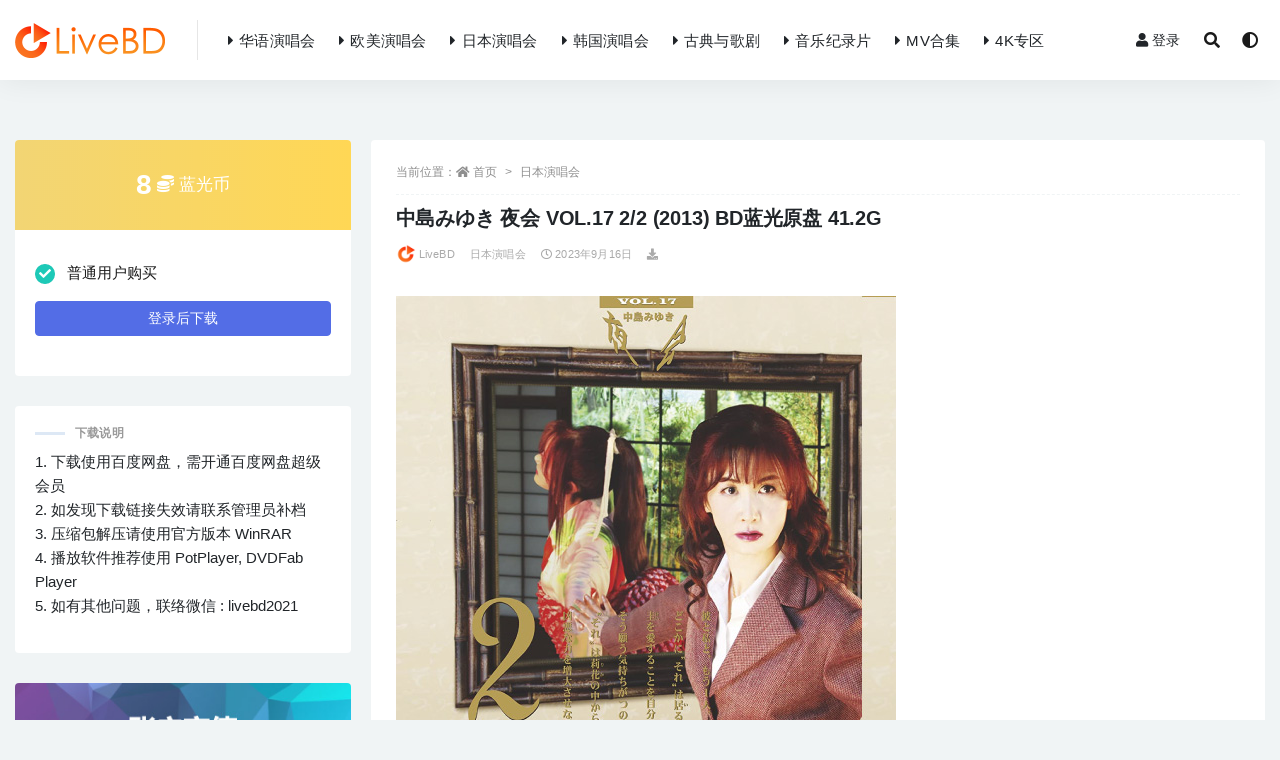

--- FILE ---
content_type: text/html; charset=UTF-8
request_url: https://www.livebd.cc/9219.html
body_size: 13513
content:
<!doctype html>
<html lang="zh-Hans">
<head>
	<meta charset="UTF-8">
	<meta name="viewport" content="width=device-width, initial-scale=1, minimum-scale=1, maximum-scale=1">
	<link rel="profile" href="https://gmpg.org/xfn/11">
	<meta content="index,follow" name="robots">
<meta content="index,follow" name="GOOGLEBOT">
<meta content="LiveBD"  name="Author">
	<meta name='robots' content='max-image-preview:large, index, follow' />
<title>中島みゆき 夜会 VOL.17 2/2 (2013) BD蓝光原盘 41.2G|演唱会下载_Blu-ray_BDISO_BDMV_百度网盘下载</title>
<meta name="keywords" content="中島みゆき" />
<meta name="description" content="日文名称 : 中島みゆき 夜会 VOL.17 2/2 (2013) BD蓝光原盘 G 中文名称 : 中岛美雪 (Miyuki Nakajima) 夜会VOL.17演唱会 资源类型 : 演唱会 资源规格" />
<style id='wp-img-auto-sizes-contain-inline-css'>
img:is([sizes=auto i],[sizes^="auto," i]){contain-intrinsic-size:3000px 1500px}
/*# sourceURL=wp-img-auto-sizes-contain-inline-css */
</style>
<style id='classic-theme-styles-inline-css'>
/*! This file is auto-generated */
.wp-block-button__link{color:#fff;background-color:#32373c;border-radius:9999px;box-shadow:none;text-decoration:none;padding:calc(.667em + 2px) calc(1.333em + 2px);font-size:1.125em}.wp-block-file__button{background:#32373c;color:#fff;text-decoration:none}
/*# sourceURL=/wp-includes/css/classic-themes.min.css */
</style>
<link rel='stylesheet' id='bootstrap-css' href='https://www.livebd.cc/wp-content/themes/rizhuti-v2/assets/bootstrap/css/bootstrap.min.css?ver=4.6.0' media='all' />
<link rel='stylesheet' id='csf-fa5-css' href='https://www.livebd.cc/wp-content/themes/rizhuti-v2/assets/css/all.min.css?ver=5.14.0' media='all' />
<link rel='stylesheet' id='csf-fa5-v4-shims-css' href='https://www.livebd.cc/wp-content/themes/rizhuti-v2/assets/css/v4-shims.min.css?ver=5.14.0' media='all' />
<link rel='stylesheet' id='plugins-css' href='https://www.livebd.cc/wp-content/themes/rizhuti-v2/assets/css/plugins.css?ver=1.0.0' media='all' />
<link rel='stylesheet' id='app-css' href='https://www.livebd.cc/wp-content/themes/rizhuti-v2/assets/css/app.css?ver=2.2.0' media='all' />
<link rel='stylesheet' id='dark-css' href='https://www.livebd.cc/wp-content/themes/rizhuti-v2/assets/css/dark.css?ver=2.2.0' media='all' />
<script src="https://www.livebd.cc/wp-content/themes/rizhuti-v2/assets/js/jquery.min.js?ver=3.5.1" id="jquery-js"></script>
<link rel="pingback" href="https://www.livebd.cc/xmlrpc.php"><link rel="icon" href="https://www.livebd.cc/wp-content/uploads/2021/09/1632665090-d02a42d9cb3dec9.png" sizes="32x32" />
<link rel="icon" href="https://www.livebd.cc/wp-content/uploads/2021/09/1632665090-d02a42d9cb3dec9.png" sizes="192x192" />
<link rel="apple-touch-icon" href="https://www.livebd.cc/wp-content/uploads/2021/09/1632665090-d02a42d9cb3dec9.png" />
<meta name="msapplication-TileImage" content="https://www.livebd.cc/wp-content/uploads/2021/09/1632665090-d02a42d9cb3dec9.png" />
<style id='global-styles-inline-css'>
:root{--wp--preset--aspect-ratio--square: 1;--wp--preset--aspect-ratio--4-3: 4/3;--wp--preset--aspect-ratio--3-4: 3/4;--wp--preset--aspect-ratio--3-2: 3/2;--wp--preset--aspect-ratio--2-3: 2/3;--wp--preset--aspect-ratio--16-9: 16/9;--wp--preset--aspect-ratio--9-16: 9/16;--wp--preset--color--black: #000000;--wp--preset--color--cyan-bluish-gray: #abb8c3;--wp--preset--color--white: #ffffff;--wp--preset--color--pale-pink: #f78da7;--wp--preset--color--vivid-red: #cf2e2e;--wp--preset--color--luminous-vivid-orange: #ff6900;--wp--preset--color--luminous-vivid-amber: #fcb900;--wp--preset--color--light-green-cyan: #7bdcb5;--wp--preset--color--vivid-green-cyan: #00d084;--wp--preset--color--pale-cyan-blue: #8ed1fc;--wp--preset--color--vivid-cyan-blue: #0693e3;--wp--preset--color--vivid-purple: #9b51e0;--wp--preset--gradient--vivid-cyan-blue-to-vivid-purple: linear-gradient(135deg,rgb(6,147,227) 0%,rgb(155,81,224) 100%);--wp--preset--gradient--light-green-cyan-to-vivid-green-cyan: linear-gradient(135deg,rgb(122,220,180) 0%,rgb(0,208,130) 100%);--wp--preset--gradient--luminous-vivid-amber-to-luminous-vivid-orange: linear-gradient(135deg,rgb(252,185,0) 0%,rgb(255,105,0) 100%);--wp--preset--gradient--luminous-vivid-orange-to-vivid-red: linear-gradient(135deg,rgb(255,105,0) 0%,rgb(207,46,46) 100%);--wp--preset--gradient--very-light-gray-to-cyan-bluish-gray: linear-gradient(135deg,rgb(238,238,238) 0%,rgb(169,184,195) 100%);--wp--preset--gradient--cool-to-warm-spectrum: linear-gradient(135deg,rgb(74,234,220) 0%,rgb(151,120,209) 20%,rgb(207,42,186) 40%,rgb(238,44,130) 60%,rgb(251,105,98) 80%,rgb(254,248,76) 100%);--wp--preset--gradient--blush-light-purple: linear-gradient(135deg,rgb(255,206,236) 0%,rgb(152,150,240) 100%);--wp--preset--gradient--blush-bordeaux: linear-gradient(135deg,rgb(254,205,165) 0%,rgb(254,45,45) 50%,rgb(107,0,62) 100%);--wp--preset--gradient--luminous-dusk: linear-gradient(135deg,rgb(255,203,112) 0%,rgb(199,81,192) 50%,rgb(65,88,208) 100%);--wp--preset--gradient--pale-ocean: linear-gradient(135deg,rgb(255,245,203) 0%,rgb(182,227,212) 50%,rgb(51,167,181) 100%);--wp--preset--gradient--electric-grass: linear-gradient(135deg,rgb(202,248,128) 0%,rgb(113,206,126) 100%);--wp--preset--gradient--midnight: linear-gradient(135deg,rgb(2,3,129) 0%,rgb(40,116,252) 100%);--wp--preset--font-size--small: 13px;--wp--preset--font-size--medium: 20px;--wp--preset--font-size--large: 36px;--wp--preset--font-size--x-large: 42px;--wp--preset--spacing--20: 0.44rem;--wp--preset--spacing--30: 0.67rem;--wp--preset--spacing--40: 1rem;--wp--preset--spacing--50: 1.5rem;--wp--preset--spacing--60: 2.25rem;--wp--preset--spacing--70: 3.38rem;--wp--preset--spacing--80: 5.06rem;--wp--preset--shadow--natural: 6px 6px 9px rgba(0, 0, 0, 0.2);--wp--preset--shadow--deep: 12px 12px 50px rgba(0, 0, 0, 0.4);--wp--preset--shadow--sharp: 6px 6px 0px rgba(0, 0, 0, 0.2);--wp--preset--shadow--outlined: 6px 6px 0px -3px rgb(255, 255, 255), 6px 6px rgb(0, 0, 0);--wp--preset--shadow--crisp: 6px 6px 0px rgb(0, 0, 0);}:where(.is-layout-flex){gap: 0.5em;}:where(.is-layout-grid){gap: 0.5em;}body .is-layout-flex{display: flex;}.is-layout-flex{flex-wrap: wrap;align-items: center;}.is-layout-flex > :is(*, div){margin: 0;}body .is-layout-grid{display: grid;}.is-layout-grid > :is(*, div){margin: 0;}:where(.wp-block-columns.is-layout-flex){gap: 2em;}:where(.wp-block-columns.is-layout-grid){gap: 2em;}:where(.wp-block-post-template.is-layout-flex){gap: 1.25em;}:where(.wp-block-post-template.is-layout-grid){gap: 1.25em;}.has-black-color{color: var(--wp--preset--color--black) !important;}.has-cyan-bluish-gray-color{color: var(--wp--preset--color--cyan-bluish-gray) !important;}.has-white-color{color: var(--wp--preset--color--white) !important;}.has-pale-pink-color{color: var(--wp--preset--color--pale-pink) !important;}.has-vivid-red-color{color: var(--wp--preset--color--vivid-red) !important;}.has-luminous-vivid-orange-color{color: var(--wp--preset--color--luminous-vivid-orange) !important;}.has-luminous-vivid-amber-color{color: var(--wp--preset--color--luminous-vivid-amber) !important;}.has-light-green-cyan-color{color: var(--wp--preset--color--light-green-cyan) !important;}.has-vivid-green-cyan-color{color: var(--wp--preset--color--vivid-green-cyan) !important;}.has-pale-cyan-blue-color{color: var(--wp--preset--color--pale-cyan-blue) !important;}.has-vivid-cyan-blue-color{color: var(--wp--preset--color--vivid-cyan-blue) !important;}.has-vivid-purple-color{color: var(--wp--preset--color--vivid-purple) !important;}.has-black-background-color{background-color: var(--wp--preset--color--black) !important;}.has-cyan-bluish-gray-background-color{background-color: var(--wp--preset--color--cyan-bluish-gray) !important;}.has-white-background-color{background-color: var(--wp--preset--color--white) !important;}.has-pale-pink-background-color{background-color: var(--wp--preset--color--pale-pink) !important;}.has-vivid-red-background-color{background-color: var(--wp--preset--color--vivid-red) !important;}.has-luminous-vivid-orange-background-color{background-color: var(--wp--preset--color--luminous-vivid-orange) !important;}.has-luminous-vivid-amber-background-color{background-color: var(--wp--preset--color--luminous-vivid-amber) !important;}.has-light-green-cyan-background-color{background-color: var(--wp--preset--color--light-green-cyan) !important;}.has-vivid-green-cyan-background-color{background-color: var(--wp--preset--color--vivid-green-cyan) !important;}.has-pale-cyan-blue-background-color{background-color: var(--wp--preset--color--pale-cyan-blue) !important;}.has-vivid-cyan-blue-background-color{background-color: var(--wp--preset--color--vivid-cyan-blue) !important;}.has-vivid-purple-background-color{background-color: var(--wp--preset--color--vivid-purple) !important;}.has-black-border-color{border-color: var(--wp--preset--color--black) !important;}.has-cyan-bluish-gray-border-color{border-color: var(--wp--preset--color--cyan-bluish-gray) !important;}.has-white-border-color{border-color: var(--wp--preset--color--white) !important;}.has-pale-pink-border-color{border-color: var(--wp--preset--color--pale-pink) !important;}.has-vivid-red-border-color{border-color: var(--wp--preset--color--vivid-red) !important;}.has-luminous-vivid-orange-border-color{border-color: var(--wp--preset--color--luminous-vivid-orange) !important;}.has-luminous-vivid-amber-border-color{border-color: var(--wp--preset--color--luminous-vivid-amber) !important;}.has-light-green-cyan-border-color{border-color: var(--wp--preset--color--light-green-cyan) !important;}.has-vivid-green-cyan-border-color{border-color: var(--wp--preset--color--vivid-green-cyan) !important;}.has-pale-cyan-blue-border-color{border-color: var(--wp--preset--color--pale-cyan-blue) !important;}.has-vivid-cyan-blue-border-color{border-color: var(--wp--preset--color--vivid-cyan-blue) !important;}.has-vivid-purple-border-color{border-color: var(--wp--preset--color--vivid-purple) !important;}.has-vivid-cyan-blue-to-vivid-purple-gradient-background{background: var(--wp--preset--gradient--vivid-cyan-blue-to-vivid-purple) !important;}.has-light-green-cyan-to-vivid-green-cyan-gradient-background{background: var(--wp--preset--gradient--light-green-cyan-to-vivid-green-cyan) !important;}.has-luminous-vivid-amber-to-luminous-vivid-orange-gradient-background{background: var(--wp--preset--gradient--luminous-vivid-amber-to-luminous-vivid-orange) !important;}.has-luminous-vivid-orange-to-vivid-red-gradient-background{background: var(--wp--preset--gradient--luminous-vivid-orange-to-vivid-red) !important;}.has-very-light-gray-to-cyan-bluish-gray-gradient-background{background: var(--wp--preset--gradient--very-light-gray-to-cyan-bluish-gray) !important;}.has-cool-to-warm-spectrum-gradient-background{background: var(--wp--preset--gradient--cool-to-warm-spectrum) !important;}.has-blush-light-purple-gradient-background{background: var(--wp--preset--gradient--blush-light-purple) !important;}.has-blush-bordeaux-gradient-background{background: var(--wp--preset--gradient--blush-bordeaux) !important;}.has-luminous-dusk-gradient-background{background: var(--wp--preset--gradient--luminous-dusk) !important;}.has-pale-ocean-gradient-background{background: var(--wp--preset--gradient--pale-ocean) !important;}.has-electric-grass-gradient-background{background: var(--wp--preset--gradient--electric-grass) !important;}.has-midnight-gradient-background{background: var(--wp--preset--gradient--midnight) !important;}.has-small-font-size{font-size: var(--wp--preset--font-size--small) !important;}.has-medium-font-size{font-size: var(--wp--preset--font-size--medium) !important;}.has-large-font-size{font-size: var(--wp--preset--font-size--large) !important;}.has-x-large-font-size{font-size: var(--wp--preset--font-size--x-large) !important;}
/*# sourceURL=global-styles-inline-css */
</style>
</head>
<body data-rsssl=1 class="wp-singular post-template-default single single-post postid-9219 single-format-standard wp-theme-rizhuti-v2 wide-screen navbar-regular pagination-numeric no-off-canvas sidebar-left">
<div id="app" class="site">
	
<header class="site-header">
    <div class="container">
	    <div class="navbar">
			  <div class="logo-wrapper">
          <a href="https://www.livebd.cc/">
        <img class="logo regular" src="https://www.livebd.cc/wp-content/uploads/2021/09/1632665070-27707822768c9c9.png" alt="LiveBD">
      </a>
    
  </div> 			<div class="sep"></div>

			<nav class="main-menu d-none d-lg-block">
			<ul id="menu-menu-1" class="nav-list u-plain-list"><li class="menu-item menu-item-type-taxonomy menu-item-object-category"><a href="https://www.livebd.cc/ch"><i class="fas fa-caret-right"></i>华语演唱会</a></li>
<li class="menu-item menu-item-type-taxonomy menu-item-object-category"><a href="https://www.livebd.cc/en"><i class="fas fa-caret-right"></i>欧美演唱会</a></li>
<li class="menu-item menu-item-type-taxonomy menu-item-object-category current-post-ancestor current-menu-parent current-post-parent"><a href="https://www.livebd.cc/jp"><i class="fas fa-caret-right"></i>日本演唱会</a></li>
<li class="menu-item menu-item-type-taxonomy menu-item-object-category"><a href="https://www.livebd.cc/kor"><i class="fas fa-caret-right"></i>韩国演唱会</a></li>
<li class="menu-item menu-item-type-taxonomy menu-item-object-category"><a href="https://www.livebd.cc/classical"><i class="fas fa-caret-right"></i>古典与歌剧</a></li>
<li class="menu-item menu-item-type-taxonomy menu-item-object-category"><a href="https://www.livebd.cc/doc"><i class="fas fa-caret-right"></i>音乐纪录片</a></li>
<li class="menu-item menu-item-type-taxonomy menu-item-object-category"><a href="https://www.livebd.cc/clips"><i class="fas fa-caret-right"></i>MV合集</a></li>
<li class="menu-item menu-item-type-taxonomy menu-item-object-category"><a href="https://www.livebd.cc/4k"><i class="fas fa-caret-right"></i>4K专区</a></li>
</ul>			</nav>
			
			<div class="actions">
                
		        
				<!-- user navbar dropdown -->
		        				<a class="btn btn-sm ml-2" rel="nofollow noopener noreferrer" href="https://www.livebd.cc/login?mod=login&#038;redirect_to=https%3A%2F%2Flivebd.cc%3A443%2F9219.html"><i class="fa fa-user mr-1"></i>登录</a>
								<!-- user navbar dropdown -->

				<span class="btn btn-sm search-open navbar-button ml-2" rel="nofollow noopener noreferrer" data-action="omnisearch-open" data-target="#omnisearch" title="搜索"><i class="fas fa-search"></i></span>
                <span class="btn btn-sm toggle-dark navbar-button ml-2" id="xunjie-c" rel="nofollow noopener noreferrer" title="夜间模式"><i class="fa fa-adjust"></i></span>
		        <div class="burger"></div>

		        
		    </div>
		    
	    </div>
    </div>
</header>

<div class="header-gap"></div>

	<main id="main" role="main" class="site-content">
<div class="container">
	<div class="row">
		<div class="content-column col-lg-9">
			<div class="content-area">
				<article id="post-9219" class="article-content post-9219 post type-post status-publish format-standard hentry category-jp category-all tag-716">

  <div class="container">
        <div class="article-crumb"><ol class="breadcrumb">当前位置：<li class="home"><i class="fa fa-home"></i> <a href="https://www.livebd.cc">首页</a></li><li><a href="https://www.livebd.cc/jp">日本演唱会</a></li></ol></div>
    
    <header class="entry-header">
<h1 class="entry-title">中島みゆき 夜会 VOL.17 2/2 (2013) BD蓝光原盘 41.2G</h1>          <div class="entry-meta">
            
                          <span class="meta-author">
                <a href="https://www.livebd.cc/author/LiveBD"><img alt='' data-src='//www.livebd.cc/wp-content/uploads/2021/05/头像.png' class='lazyload avatar avatar-96 photo' height='96' width='96' />LiveBD                </a>
              </span>
                          <span class="meta-category">
                <a href="https://www.livebd.cc/jp" rel="category">日本演唱会</a>
              </span>
                          <span class="meta-date">
                <a href="https://www.livebd.cc/9219.html" rel="nofollow">
                  <time datetime="2023-09-16T10:49:33+08:00">
                    <i class="fa fa-clock-o"></i>
                    2023年9月16日                  </time>
                </a>
              </span>
            <span class="meta-shhop-icon"><i class="fas fa-download"></i></span>                <span class="meta-edit"></span>
            

          </div>
        </header>

      
    <div class="entry-wrapper">
      <div class="entry-content u-text-format u-clearfix">
        <p><img fetchpriority="high" decoding="async" class="alignnone size-full wp-image-9220" src="https://www.livebd.cc/wp-content/uploads/2023/09/1694832532-8474685636ab940.jpg"  width="500" height="580" srcset="https://www.livebd.cc/wp-content/uploads/2023/09/1694832532-8474685636ab940.jpg 500w, https://www.livebd.cc/wp-content/uploads/2023/09/1694832532-8474685636ab940-300x348.jpg 300w" sizes="(max-width: 500px) 100vw, 500px" title="中島みゆき 夜会 VOL.17 2/2 (2013) BD蓝光原盘 41.2G_Blu-ray_BDMV_BDISO_" alt="中島みゆき 夜会 VOL.17 2/2 (2013) BD蓝光原盘 41.2G_Blu-ray_BDMV_BDISO_" /></p>
<p>日文名称 : <span><a href="https://www.livebd.cc/tag/716" title="中島みゆき" target="_blank">中島みゆき</a></span> 夜会 VOL.17 2/2 (2013) BD蓝光原盘 G<br />
中文名称 : 中岛美雪 (Miyuki Nakajima) 夜会VOL.17演唱会<br />
资源类型 : 演唱会<br />
资源规格 : Blu-ray 蓝光原盘 BDISO<br />
下载方式 : 百度网盘<br />
文件体积 : 41.2G</p>
<p>曲目列表 :</p>
<p>01. 旅は始まる<br />
02. 新しい風<br />
03. 笹舟<br />
04. 遠近法<br />
05. ささやかな花<br />
06. Last Scene<br />
07. 奇妙な音楽<br />
08. 鏡の中の他人<br />
09. Never Cry Over Spilt Milk<br />
10. ギヴ・アンド・テイク<br />
11. 奇妙な音楽<br />
12. 彼と私と、もう1人<br />
13. 誰かが私を憎んでいる<br />
14. 夢中遊行<br />
15. ばりほれとんぜ<br />
16. 暗闇のジャスミン<br />
17. 誰かが私を憎んでいる<br />
18. 暗闇にジャスミン<br />
19. 1人で生まれて来たのだから<br />
20. 市場は眠らない<br />
21. 途方に暮れて<br />
22. この思いに偽りはなく<br />
23. 帰郷群<br />
24. 帰郷群<br />
25. 竹を渡る風の中で<br />
26. 姉妹になるがいい<br />
27. 鶺鴒<br />
28. 緘口令<br />
29. 旅人よ我に帰れ<br />
30. 茉莉花<br />
31. 竹の歌<br />
32. 紅い河<br />
33. 7月のジャスミン<br />
34. 海のカルテ<br />
35. 自白<br />
36. 目撃者の証言<br />
37. 7月のジャスミン<br />
38. 目撃者の証言<br />
39. 暗闇のジャスミン<br />
40. 幸せになりなさい<br />
41. 二雙の舟<br />
42. 幸せになりなさい (旅人よ我に帰れ)<br />
43. 彼と私と、もう一人<br />
44. 紅い河</p>
<p><img decoding="async" class="alignnone size-medium wp-image-9221" src="https://www.livebd.cc/wp-content/uploads/2023/09/1694832533-cbea74688e08f60.jpg"  width="960" height="540" srcset="https://www.livebd.cc/wp-content/uploads/2023/09/1694832533-cbea74688e08f60.jpg 960w, https://www.livebd.cc/wp-content/uploads/2023/09/1694832533-cbea74688e08f60-768x432.jpg 768w" sizes="(max-width: 960px) 100vw, 960px" title="中島みゆき 夜会 VOL.17 2/2 (2013) BD蓝光原盘 41.2G_Blu-ray_BDMV_BDISO_1" alt="中島みゆき 夜会 VOL.17 2/2 (2013) BD蓝光原盘 41.2G_Blu-ray_BDMV_BDISO_1" /></p>
<p><img loading="lazy" decoding="async" class="alignnone size-medium wp-image-9222" src="https://www.livebd.cc/wp-content/uploads/2023/09/1694832534-8d758524f82b783.jpg"  width="960" height="1080" srcset="https://www.livebd.cc/wp-content/uploads/2023/09/1694832534-8d758524f82b783.jpg 960w, https://www.livebd.cc/wp-content/uploads/2023/09/1694832534-8d758524f82b783-768x864.jpg 768w" sizes="auto, (max-width: 960px) 100vw, 960px" title="中島みゆき 夜会 VOL.17 2/2 (2013) BD蓝光原盘 41.2G_Blu-ray_BDMV_BDISO_2" alt="中島みゆき 夜会 VOL.17 2/2 (2013) BD蓝光原盘 41.2G_Blu-ray_BDMV_BDISO_2" /></p>
<div class="pt-0 d-none d-block d-xl-none d-lg-none"><aside id="header-widget-shop-down" class="widget-area"><p></p></aside></div><div class="post-note alert alert-info mt-2" role="alert"><small><strong>重要声明 : </strong>本站所有演唱会资源均来源于网络收集并整理，内容版权归属唱片公司所有。下载链接仅供宽带测试研究使用，请勿用于商业用途。若本站所发布的内容侵犯您的版权，请第一时间联系我们，我们将在确认之后予以删除。管理员邮箱 : service@livebd.cc</small></div><div class="entry-tags"><a href="https://www.livebd.cc/tag/716" class="btn btn-sm btn-light mr-2" rel="tag">中島みゆき</a></div>
<div class="entry-share">
	<div class="row">
		<div class="col d-none d-lg-block">
			<a class="share-author" href="https://www.livebd.cc/author/LiveBD">
                <img alt='' data-src='//www.livebd.cc/wp-content/uploads/2021/05/头像.png' class='lazyload avatar avatar-50 photo' height='50' width='50' />LiveBD<span class="badge badge-secondary-lighten mx-2"><i class="fa fa-diamond mr-1"></i>普通用户</span>            </a>
		</div>
		<div class="col-auto mb-3 mb-lg-0">
			<button class="go-star-btn btn btn-sm btn-outline-info mr-2" data-id="9219"><i class="far fa-star"></i> 收藏</button>			
			<button class="share-poster btn btn-sm btn-outline-info" data-id="9219"><i class="fa fa-share-alt"></i> 海报分享</button>
		</div>
	</div>
</div>

      </div>
    </div>
    

  </div>
</article>

<div class="entry-navigation">
	<div class="row">
            	<div class="col-lg-6 col-12">
            <a class="entry-page-prev lazyload" href="https://www.livebd.cc/9212.html" title="倖田來未 KODA KUMI LIVE TOUR 2013～JAPONESQUE～(2BD) (2013) BD蓝光原盘 55.8G" data-bg="https://www.livebd.cc/wp-content/uploads/2023/09/1694740916-6859a910e3e6289.jpg">
                <div class="entry-page-icon"><i class="fas fa-arrow-left"></i></div>
                <div class="entry-page-info">
                    <span class="d-block rnav">上一篇</span>
                    <span class="d-block title">倖田來未 KODA KUMI LIVE TOUR 2013～JAPONESQUE～(2BD) (2013) BD蓝光原盘 55.8G</span>
                </div>
            </a> 
        </div>
                    	<div class="col-lg-6 col-12">
            <a class="entry-page-next lazyload" href="https://www.livebd.cc/9658.html" title="中島美嘉 MIKA NAKASHIMA LIVE IS“REAL”2013～THE LETTER あなたに伝えたくて～(2013) BD蓝光原盘 42.4G" data-bg="https://www.livebd.cc/wp-content/uploads/2023/10/1700177021-465b698f9df7cad.jpg">
                <div class="entry-page-info">
                    <span class="d-block rnav">下一篇</span>
                    <span class="d-block title">中島美嘉 MIKA NAKASHIMA LIVE IS“REAL”2013～THE LETTER あなたに伝えたくて～(2013) BD蓝光原盘 42.4G</span>
                </div>
                <div class="entry-page-icon"><i class="fas fa-arrow-right"></i></div>
            </a>
        </div>
            </div>
</div>    <div class="related-posts">
        <h3 class="u-border-title">相关文章</h3>
        <div class="row">
                      <div class="col-lg-3 col-md-4 col-6 ">
              <article id="post-8415" class="post post-grid post-8415 type-post status-publish format-standard hentry category-jp category-all category-hot category-excellent tag-716">
                  <div class="entry-media"><div class="placeholder" style="padding-bottom: 116%"><a href="https://www.livebd.cc/8415.html" title="中島みゆき Live at Sony Pictures Studios in L.A. (2011) BD蓝光原盘 20.7G" rel="nofollow noopener noreferrer" target="_blank"><img class="lazyload" data-src="https://www.livebd.cc/wp-content/uploads/2023/06/1686845310-a6bd3ab080ca60f.jpg" src="[data-uri]" alt="中島みゆき Live at Sony Pictures Studios in L.A. (2011) BD蓝光原盘 20.7G" /></a></div></div>                  <div class="entry-wrapper">
                    <header class="entry-header"><h2 class="entry-title"><a href="https://www.livebd.cc/8415.html" title="中島みゆき Live at Sony Pictures Studios in L.A. (2011) BD蓝光原盘 20.7G" rel="bookmark">中島みゆき Live at Sony Pictures Studios in L.A. (2011) BD蓝光原盘 20.7G</a></h2></header>
                                    </div>
            </article>
          </div>
                      <div class="col-lg-3 col-md-4 col-6 ">
              <article id="post-16259" class="post post-grid post-16259 type-post status-publish format-standard hentry category-jp category-all tag-716">
                  <div class="entry-media"><div class="placeholder" style="padding-bottom: 116%"><a href="https://www.livebd.cc/16259.html" title="中島みゆき 夜会 VOL.18「橋の下のアルカディア」(2021) BD蓝光原盘 37.4G" rel="nofollow noopener noreferrer" target="_blank"><img class="lazyload" data-src="https://www.livebd.cc/wp-content/uploads/2024/07/1721029942-a1584c5b5f3988d.jpg" src="[data-uri]" alt="中島みゆき 夜会 VOL.18「橋の下のアルカディア」(2021) BD蓝光原盘 37.4G" /></a></div></div>                  <div class="entry-wrapper">
                    <header class="entry-header"><h2 class="entry-title"><a href="https://www.livebd.cc/16259.html" title="中島みゆき 夜会 VOL.18「橋の下のアルカディア」(2021) BD蓝光原盘 37.4G" rel="bookmark">中島みゆき 夜会 VOL.18「橋の下のアルカディア」(2021) BD蓝光原盘 37.4G</a></h2></header>
                                    </div>
            </article>
          </div>
                      <div class="col-lg-3 col-md-4 col-6 ">
              <article id="post-8408" class="post post-grid post-8408 type-post status-publish format-standard hentry category-jp category-all category-hot tag-716">
                  <div class="entry-media"><div class="placeholder" style="padding-bottom: 116%"><a href="https://www.livebd.cc/8408.html" title="中島みゆき 歌旅～中島みゆきコンサートツアー2007～(2BD) (2011) BD蓝光原盘 44.5G" rel="nofollow noopener noreferrer" target="_blank"><img class="lazyload" data-src="https://www.livebd.cc/wp-content/uploads/2023/06/1686845224-3a45a72ea63e80d.jpg" src="[data-uri]" alt="中島みゆき 歌旅～中島みゆきコンサートツアー2007～(2BD) (2011) BD蓝光原盘 44.5G" /></a></div></div>                  <div class="entry-wrapper">
                    <header class="entry-header"><h2 class="entry-title"><a href="https://www.livebd.cc/8408.html" title="中島みゆき 歌旅～中島みゆきコンサートツアー2007～(2BD) (2011) BD蓝光原盘 44.5G" rel="bookmark">中島みゆき 歌旅～中島みゆきコンサートツアー2007～(2BD) (2011) BD蓝光原盘 44.5G</a></h2></header>
                                    </div>
            </article>
          </div>
                      <div class="col-lg-3 col-md-4 col-6 ">
              <article id="post-14058" class="post post-grid post-14058 type-post status-publish format-standard hentry category-jp category-all tag-716">
                  <div class="entry-media"><div class="placeholder" style="padding-bottom: 116%"><a href="https://www.livebd.cc/14058.html" title="中島みゆき 夜会 VOL.20「リトル · トーキョー」(2019) BD蓝光原盘 36.5G" rel="nofollow noopener noreferrer" target="_blank"><img class="lazyload" data-src="https://www.livebd.cc/wp-content/uploads/2024/04/1712927826-fea4ff20a485c2e.jpg" src="[data-uri]" alt="中島みゆき 夜会 VOL.20「リトル · トーキョー」(2019) BD蓝光原盘 36.5G" /></a></div></div>                  <div class="entry-wrapper">
                    <header class="entry-header"><h2 class="entry-title"><a href="https://www.livebd.cc/14058.html" title="中島みゆき 夜会 VOL.20「リトル · トーキョー」(2019) BD蓝光原盘 36.5G" rel="bookmark">中島みゆき 夜会 VOL.20「リトル · トーキョー」(2019) BD蓝光原盘 36.5G</a></h2></header>
                                    </div>
            </article>
          </div>
                      <div class="col-lg-3 col-md-4 col-6 ">
              <article id="post-12901" class="post post-grid post-12901 type-post status-publish format-standard hentry category-jp category-all tag-716">
                  <div class="entry-media"><div class="placeholder" style="padding-bottom: 116%"><a href="https://www.livebd.cc/12901.html" title="中島みゆき 夜会工場 VOL.2 (2018) BD蓝光原盘 21.9G" rel="nofollow noopener noreferrer" target="_blank"><img class="lazyload" data-src="https://www.livebd.cc/wp-content/uploads/2024/03/1710326915-18a8afe13fa6060.jpg" src="[data-uri]" alt="中島みゆき 夜会工場 VOL.2 (2018) BD蓝光原盘 21.9G" /></a></div></div>                  <div class="entry-wrapper">
                    <header class="entry-header"><h2 class="entry-title"><a href="https://www.livebd.cc/12901.html" title="中島みゆき 夜会工場 VOL.2 (2018) BD蓝光原盘 21.9G" rel="bookmark">中島みゆき 夜会工場 VOL.2 (2018) BD蓝光原盘 21.9G</a></h2></header>
                                    </div>
            </article>
          </div>
                      <div class="col-lg-3 col-md-4 col-6 ">
              <article id="post-8121" class="post post-grid post-8121 type-post status-publish format-standard hentry category-jp category-all tag-716">
                  <div class="entry-media"><div class="placeholder" style="padding-bottom: 116%"><a href="https://www.livebd.cc/8121.html" title="中島みゆき 夜会VOL.16～夜物語～本家 · 今晩屋 (2010) BD蓝光原盘 39.8G" rel="nofollow noopener noreferrer" target="_blank"><img class="lazyload" data-src="https://www.livebd.cc/wp-content/uploads/2023/06/1685840740-390d74ef9023287.jpg" src="[data-uri]" alt="中島みゆき 夜会VOL.16～夜物語～本家 · 今晩屋 (2010) BD蓝光原盘 39.8G" /></a></div></div>                  <div class="entry-wrapper">
                    <header class="entry-header"><h2 class="entry-title"><a href="https://www.livebd.cc/8121.html" title="中島みゆき 夜会VOL.16～夜物語～本家 · 今晩屋 (2010) BD蓝光原盘 39.8G" rel="bookmark">中島みゆき 夜会VOL.16～夜物語～本家 · 今晩屋 (2010) BD蓝光原盘 39.8G</a></h2></header>
                                    </div>
            </article>
          </div>
                      <div class="col-lg-3 col-md-4 col-6 ">
              <article id="post-10991" class="post post-grid post-10991 type-post status-publish format-standard hentry category-jp category-all tag-716">
                  <div class="entry-media"><div class="placeholder" style="padding-bottom: 116%"><a href="https://www.livebd.cc/10991.html" title="中島みゆき Concert「一会」(いちえ) 2015～2016 (2016) BD蓝光原盘 40.4G" rel="nofollow noopener noreferrer" target="_blank"><img class="lazyload" data-src="https://www.livebd.cc/wp-content/uploads/2023/11/1700972860-4a5846e9f3d2a35.jpg" src="[data-uri]" alt="中島みゆき Concert「一会」(いちえ) 2015～2016 (2016) BD蓝光原盘 40.4G" /></a></div></div>                  <div class="entry-wrapper">
                    <header class="entry-header"><h2 class="entry-title"><a href="https://www.livebd.cc/10991.html" title="中島みゆき Concert「一会」(いちえ) 2015～2016 (2016) BD蓝光原盘 40.4G" rel="bookmark">中島みゆき Concert「一会」(いちえ) 2015～2016 (2016) BD蓝光原盘 40.4G</a></h2></header>
                                    </div>
            </article>
          </div>
                      <div class="col-lg-3 col-md-4 col-6 ">
              <article id="post-9907" class="post post-grid post-9907 type-post status-publish format-standard hentry category-jp category-all tag-716">
                  <div class="entry-media"><div class="placeholder" style="padding-bottom: 116%"><a href="https://www.livebd.cc/9907.html" title="中島みゆき「縁会」2012~3 (2014) BD蓝光原盘 31.7G" rel="nofollow noopener noreferrer" target="_blank"><img class="lazyload" data-src="https://www.livebd.cc/wp-content/uploads/2023/10/1696714676-248afce9f7eae3f.jpg" src="[data-uri]" alt="中島みゆき「縁会」2012~3 (2014) BD蓝光原盘 31.7G" /></a></div></div>                  <div class="entry-wrapper">
                    <header class="entry-header"><h2 class="entry-title"><a href="https://www.livebd.cc/9907.html" title="中島みゆき「縁会」2012~3 (2014) BD蓝光原盘 31.7G" rel="bookmark">中島みゆき「縁会」2012~3 (2014) BD蓝光原盘 31.7G</a></h2></header>
                                    </div>
            </article>
          </div>
                  </div>
    </div>

			</div>
		</div>
					<div class="sidebar-column col-lg-3">
				<aside id="secondary" class="widget-area">
	<div id="rizhuti_v2_shop_down-4" class="widget rizhuti_v2-widget-shop-down"><div class="price"><h3><span>8</span> <small><i class="fas fa-coins"></i> 蓝光币</small></h3></div><ul class="pricing-options"><li><div class="custom-radio"><input type="radio" id="post_price_opt_no" name="price_filter_opt" checked disabled><label for="post_price_opt_no" data-price="&lt;span&gt;8&lt;/span&gt; &lt;small&gt;&lt;i class=&quot;fas fa-coins&quot;&gt;&lt;/i&gt; 蓝光币&lt;/small&gt;"><span class="circle"></span>普通用户购买</label></div><p><a href="https://www.livebd.cc/login?mod=login&#038;redirect_to=https%3A%2F%2Flivebd.cc%3A443%2F9219.html" class="btn btn-block btn-primary mt-3" rel="nofollow noopener noreferrer">登录后下载</a></p></li></ul></div><div id="text-2" class="widget widget_text"><h5 class="widget-title">下载说明</h5>			<div class="textwidget"><p>1. 下载使用百度网盘，需开通百度网盘超级会员<br />
2. 如发现下载链接失效请联系管理员补档<br />
3. 压缩包解压请使用官方版本 WinRAR<br />
4. 播放软件推荐使用 PotPlayer, DVDFab Player<br />
5. 如有其他问题，联络微信 : livebd2021</p>
</div>
		</div><div id="media_image-5" class="widget widget_media_image"><a href="https://www.livebd.cc/user/coin"><img width="380" height="180" src="https://www.livebd.cc/wp-content/uploads/2021/09/1632709237-dda4ddf9042865f.jpg" class="image wp-image-549  attachment-full size-full" alt="" style="max-width: 100%; height: auto;" decoding="async" loading="lazy" /></a></div>
		<div id="recent-posts-2" class="widget widget_recent_entries">
		<h5 class="widget-title">新发布资源</h5>
		<ul>
											<li>
					<a href="https://www.livebd.cc/22505.html">Dear Jane DEAREST DEAR JANE LIVE 2025 (2BD) (2026) BD蓝光原盘 61.4G</a>
											<span class="post-date">2026年1月19日</span>
									</li>
											<li>
					<a href="https://www.livebd.cc/22498.html">MIRROR FEEL THE PASSION CONCERT TOUR 2024 (2BD) (2025) BD蓝光原盘 67.4G</a>
											<span class="post-date">2026年1月19日</span>
									</li>
											<li>
					<a href="https://www.livebd.cc/22491.html">MIRROR 陳卓賢个人演唱会 IAN CHAN“TEARS”IN MY SIGHT SOLO CONCERT 2024 (2BD) (2025) BD蓝光原盘 46.4G</a>
											<span class="post-date">2026年1月19日</span>
									</li>
											<li>
					<a href="https://www.livebd.cc/22486.html">LOVEBITES Clockwork Immortality [完全生産限定盤] (2018) BD蓝光原盘 23.4G</a>
											<span class="post-date">2026年1月18日</span>
									</li>
											<li>
					<a href="https://www.livebd.cc/22481.html">PassCode Taking you out TONIGHT! Tour 2018 Final at Zepp DiverCity Tokyo (2018) BD蓝光原盘 34.8G</a>
											<span class="post-date">2026年1月18日</span>
									</li>
					</ul>

		</div><div id="tag_cloud-2" class="widget widget_tag_cloud"><h5 class="widget-title">热门标签</h5><div class="tagcloud"><a href="https://www.livebd.cc/tag/396" class="tag-cloud-link tag-link-396 tag-link-position-1" style="font-size: 9.75pt;" aria-label="Andris Nelsons (21 项)">Andris Nelsons<span class="tag-link-count"> (21)</span></a>
<a href="https://www.livebd.cc/tag/668" class="tag-cloud-link tag-link-668 tag-link-position-2" style="font-size: 15.583333333333pt;" aria-label="Animelo Summer Live (34 项)">Animelo Summer Live<span class="tag-link-count"> (34)</span></a>
<a href="https://www.livebd.cc/tag/762" class="tag-cloud-link tag-link-762 tag-link-position-3" style="font-size: 10.333333333333pt;" aria-label="BABYMETAL (22 项)">BABYMETAL<span class="tag-link-count"> (22)</span></a>
<a href="https://www.livebd.cc/tag/904" class="tag-cloud-link tag-link-904 tag-link-position-4" style="font-size: 9.75pt;" aria-label="BiSH (21 项)">BiSH<span class="tag-link-count"> (21)</span></a>
<a href="https://www.livebd.cc/tag/702" class="tag-cloud-link tag-link-702 tag-link-position-5" style="font-size: 8.5833333333333pt;" aria-label="B′z (19 项)">B′z<span class="tag-link-count"> (19)</span></a>
<a href="https://www.livebd.cc/tag/735" class="tag-cloud-link tag-link-735 tag-link-position-6" style="font-size: 9.1666666666667pt;" aria-label="C-ute (20 项)">C-ute<span class="tag-link-count"> (20)</span></a>
<a href="https://www.livebd.cc/tag/370" class="tag-cloud-link tag-link-370 tag-link-position-7" style="font-size: 16.458333333333pt;" aria-label="Christian Thielemann (36 项)">Christian Thielemann<span class="tag-link-count"> (36)</span></a>
<a href="https://www.livebd.cc/tag/363" class="tag-cloud-link tag-link-363 tag-link-position-8" style="font-size: 11.791666666667pt;" aria-label="Claudio Abbado (25 项)">Claudio Abbado<span class="tag-link-count"> (25)</span></a>
<a href="https://www.livebd.cc/tag/359" class="tag-cloud-link tag-link-359 tag-link-position-9" style="font-size: 16.75pt;" aria-label="Daniel Barenboim (37 项)">Daniel Barenboim<span class="tag-link-count"> (37)</span></a>
<a href="https://www.livebd.cc/tag/779" class="tag-cloud-link tag-link-779 tag-link-position-10" style="font-size: 12.958333333333pt;" aria-label="DIR EN GREY (27 项)">DIR EN GREY<span class="tag-link-count"> (27)</span></a>
<a href="https://www.livebd.cc/tag/200" class="tag-cloud-link tag-link-200 tag-link-position-11" style="font-size: 12.958333333333pt;" aria-label="Eric Clapton (27 项)">Eric Clapton<span class="tag-link-count"> (27)</span></a>
<a href="https://www.livebd.cc/tag/721" class="tag-cloud-link tag-link-721 tag-link-position-12" style="font-size: 11.5pt;" aria-label="fripSide (24 项)">fripSide<span class="tag-link-count"> (24)</span></a>
<a href="https://www.livebd.cc/tag/732" class="tag-cloud-link tag-link-732 tag-link-position-13" style="font-size: 22pt;" aria-label="Hello! Project (57 项)">Hello! Project<span class="tag-link-count"> (57)</span></a>
<a href="https://www.livebd.cc/tag/436" class="tag-cloud-link tag-link-436 tag-link-position-14" style="font-size: 9.1666666666667pt;" aria-label="Joe Bonamassa (20 项)">Joe Bonamassa<span class="tag-link-count"> (20)</span></a>
<a href="https://www.livebd.cc/tag/715" class="tag-cloud-link tag-link-715 tag-link-position-15" style="font-size: 8pt;" aria-label="Kalafina (18 项)">Kalafina<span class="tag-link-count"> (18)</span></a>
<a href="https://www.livebd.cc/tag/366" class="tag-cloud-link tag-link-366 tag-link-position-16" style="font-size: 15pt;" aria-label="Karajan (32 项)">Karajan<span class="tag-link-count"> (32)</span></a>
<a href="https://www.livebd.cc/tag/722" class="tag-cloud-link tag-link-722 tag-link-position-17" style="font-size: 9.75pt;" aria-label="LiSA (21 项)">LiSA<span class="tag-link-count"> (21)</span></a>
<a href="https://www.livebd.cc/tag/766" class="tag-cloud-link tag-link-766 tag-link-position-18" style="font-size: 16.458333333333pt;" aria-label="L′Arc～en～Ciel (36 项)">L′Arc～en～Ciel<span class="tag-link-count"> (36)</span></a>
<a href="https://www.livebd.cc/tag/367" class="tag-cloud-link tag-link-367 tag-link-position-19" style="font-size: 11.791666666667pt;" aria-label="Mariss Jansons (25 项)">Mariss Jansons<span class="tag-link-count"> (25)</span></a>
<a href="https://www.livebd.cc/tag/670" class="tag-cloud-link tag-link-670 tag-link-position-20" style="font-size: 9.1666666666667pt;" aria-label="May′n (20 项)">May′n<span class="tag-link-count"> (20)</span></a>
<a href="https://www.livebd.cc/tag/761" class="tag-cloud-link tag-link-761 tag-link-position-21" style="font-size: 15pt;" aria-label="Perfume (32 项)">Perfume<span class="tag-link-count"> (32)</span></a>
<a href="https://www.livebd.cc/tag/198" class="tag-cloud-link tag-link-198 tag-link-position-22" style="font-size: 10.916666666667pt;" aria-label="Pink Floyd (23 项)">Pink Floyd<span class="tag-link-count"> (23)</span></a>
<a href="https://www.livebd.cc/tag/495" class="tag-cloud-link tag-link-495 tag-link-position-23" style="font-size: 10.333333333333pt;" aria-label="SHINee (22 项)">SHINee<span class="tag-link-count"> (22)</span></a>
<a href="https://www.livebd.cc/tag/358" class="tag-cloud-link tag-link-358 tag-link-position-24" style="font-size: 18.5pt;" aria-label="Simon Rattle (43 项)">Simon Rattle<span class="tag-link-count"> (43)</span></a>
<a href="https://www.livebd.cc/tag/207" class="tag-cloud-link tag-link-207 tag-link-position-25" style="font-size: 13.833333333333pt;" aria-label="The Rolling Stones (29 项)">The Rolling Stones<span class="tag-link-count"> (29)</span></a>
<a href="https://www.livebd.cc/tag/382" class="tag-cloud-link tag-link-382 tag-link-position-26" style="font-size: 8.5833333333333pt;" aria-label="Zubin Mehta (19 项)">Zubin Mehta<span class="tag-link-count"> (19)</span></a>
<a href="https://www.livebd.cc/tag/748" class="tag-cloud-link tag-link-748 tag-link-position-27" style="font-size: 8.5833333333333pt;" aria-label="モーニング娘。 (19 项)">モーニング娘。<span class="tag-link-count"> (19)</span></a>
<a href="https://www.livebd.cc/tag/788" class="tag-cloud-link tag-link-788 tag-link-position-28" style="font-size: 17.041666666667pt;" aria-label="乃木坂46 (38 项)">乃木坂46<span class="tag-link-count"> (38)</span></a>
<a href="https://www.livebd.cc/tag/738" class="tag-cloud-link tag-link-738 tag-link-position-29" style="font-size: 10.916666666667pt;" aria-label="倖田來未 (23 项)">倖田來未<span class="tag-link-count"> (23)</span></a>
<a href="https://www.livebd.cc/tag/699" class="tag-cloud-link tag-link-699 tag-link-position-30" style="font-size: 9.75pt;" aria-label="初音ミク (21 项)">初音ミク<span class="tag-link-count"> (21)</span></a>
<a href="https://www.livebd.cc/tag/789" class="tag-cloud-link tag-link-789 tag-link-position-31" style="font-size: 11.791666666667pt;" aria-label="和楽器バンド (25 项)">和楽器バンド<span class="tag-link-count"> (25)</span></a>
<a href="https://www.livebd.cc/tag/354" class="tag-cloud-link tag-link-354 tag-link-position-32" style="font-size: 17.916666666667pt;" aria-label="威尔第歌剧 (41 项)">威尔第歌剧<span class="tag-link-count"> (41)</span></a>
<a href="https://www.livebd.cc/tag/689" class="tag-cloud-link tag-link-689 tag-link-position-33" style="font-size: 8pt;" aria-label="安室奈美恵 (18 项)">安室奈美恵<span class="tag-link-count"> (18)</span></a>
<a href="https://www.livebd.cc/tag/10" class="tag-cloud-link tag-link-10 tag-link-position-34" style="font-size: 9.75pt;" aria-label="容祖儿 (21 项)">容祖儿<span class="tag-link-count"> (21)</span></a>
<a href="https://www.livebd.cc/tag/18" class="tag-cloud-link tag-link-18 tag-link-position-35" style="font-size: 8.5833333333333pt;" aria-label="张敬轩 (19 项)">张敬轩<span class="tag-link-count"> (19)</span></a>
<a href="https://www.livebd.cc/tag/12" class="tag-cloud-link tag-link-12 tag-link-position-36" style="font-size: 9.75pt;" aria-label="李克勤 (21 项)">李克勤<span class="tag-link-count"> (21)</span></a>
<a href="https://www.livebd.cc/tag/703" class="tag-cloud-link tag-link-703 tag-link-position-37" style="font-size: 8.5833333333333pt;" aria-label="東京事変 (19 项)">東京事変<span class="tag-link-count"> (19)</span></a>
<a href="https://www.livebd.cc/tag/349" class="tag-cloud-link tag-link-349 tag-link-position-38" style="font-size: 10.333333333333pt;" aria-label="柏林森林音乐会 (22 项)">柏林森林音乐会<span class="tag-link-count"> (22)</span></a>
<a href="https://www.livebd.cc/tag/704" class="tag-cloud-link tag-link-704 tag-link-position-39" style="font-size: 10.333333333333pt;" aria-label="椎名林檎 (22 项)">椎名林檎<span class="tag-link-count"> (22)</span></a>
<a href="https://www.livebd.cc/tag/361" class="tag-cloud-link tag-link-361 tag-link-position-40" style="font-size: 15pt;" aria-label="欧洲音乐会 (32 项)">欧洲音乐会<span class="tag-link-count"> (32)</span></a>
<a href="https://www.livebd.cc/tag/678" class="tag-cloud-link tag-link-678 tag-link-position-41" style="font-size: 17.041666666667pt;" aria-label="水樹奈々 (38 项)">水樹奈々<span class="tag-link-count"> (38)</span></a>
<a href="https://www.livebd.cc/tag/737" class="tag-cloud-link tag-link-737 tag-link-position-42" style="font-size: 16.166666666667pt;" aria-label="浜崎あゆみ (35 项)">浜崎あゆみ<span class="tag-link-count"> (35)</span></a>
<a href="https://www.livebd.cc/tag/357" class="tag-cloud-link tag-link-357 tag-link-position-43" style="font-size: 9.1666666666667pt;" aria-label="瓦格纳歌剧 (20 项)">瓦格纳歌剧<span class="tag-link-count"> (20)</span></a>
<a href="https://www.livebd.cc/tag/348" class="tag-cloud-link tag-link-348 tag-link-position-44" style="font-size: 8pt;" aria-label="维也纳新年音乐会 (18 项)">维也纳新年音乐会<span class="tag-link-count"> (18)</span></a>
<a href="https://www.livebd.cc/tag/680" class="tag-cloud-link tag-link-680 tag-link-position-45" style="font-size: 13.25pt;" aria-label="茅原実里 (28 项)">茅原実里<span class="tag-link-count"> (28)</span></a></div>
</div></aside><!-- #secondary -->
			</div>
			</div>
</div>
	</main><!-- #main -->
	
	<footer class="site-footer">
		<div class="footer-widget d-none d-lg-block">
    <div class="container">
	    <div class="row">
	        <div class="col-lg-3 col-md">
	            <div class="footer-info">
	                <div class="logo mb-2">
	                    <img class="logo" src="https://www.livebd.cc/wp-content/uploads/2021/09/1632665070-27707822768c9c9.png" alt="LiveBD">
	                </div>
	                <p class="desc mb-0"><br>本站所有资源均来源于网络采集，内容版权归唱片公司所有。若侵犯您的版权请第一时间联系我们，我们将在确认之后予以删除。邮箱 : service@livebd.cc</p>
	            </div>
	        </div>
	        <div class="col-lg-9 col-auto widget-warp">
	        	<div class="d-flex justify-content-xl-between">
	            	<div id="search-5" class="widget widget_search">
<form method="get" class="search-form" action="https://www.livebd.cc/">
	<input type="text" class="form-control" placeholder="输入关键词 回车..." autocomplete="off" value="" name="s" required="required">
</form></div><div id="rizhuti_v2_widget_btns-4" class="widget rizhuti-v2-widget-btns"><a target="_blank" class="btn btn-light btn-block btn-sm" href="https://www.livebd.cc/ch" rel="nofollow noopener noreferrer">华语演唱会</a><a target="_blank" class="btn btn-light btn-block btn-sm" href="https://www.livebd.cc/en" rel="nofollow noopener noreferrer">欧美演唱会</a><a target="_blank" class="btn btn-light btn-block btn-sm" href="https://www.livebd.cc/jp" rel="nofollow noopener noreferrer">日本演唱会</a></div><div id="rizhuti_v2_widget_btns-5" class="widget rizhuti-v2-widget-btns"><a target="_blank" class="btn btn-light btn-block btn-sm" href="https://www.livebd.cc/kor" rel="nofollow noopener noreferrer">韩国演唱会</a><a target="_blank" class="btn btn-light btn-block btn-sm" href="https://www.livebd.cc/classical" rel="nofollow noopener noreferrer">古典与歌剧</a><a target="_blank" class="btn btn-light btn-block btn-sm" href="https://www.livebd.cc/doc" rel="nofollow noopener noreferrer">音乐纪录片</a></div><div id="text-3" class="widget widget_text">			<div class="textwidget"><p style="font-size: 13px;">1. 下载使用百度网盘，需开通百度网盘超级会员<br />
2. 如发现下载链接失效请联系管理员补档<br />
3. 压缩包解压请使用官方版本 WinRAR<br />
4. 播放软件推荐使用 PotPlayer, DVDFab Player<br />
5. 如有其他问题，联络微信 : livebd2021</p>
</div>
		</div><div id="media_image-3" class="widget widget_media_image"><h5 class="widget-title">微信扫码</h5><img width="100" height="100" src="https://www.livebd.cc/wp-content/uploads/2021/09/1632579159-5c85a04673aecfb.jpg" class="image wp-image-487  attachment-full size-full" alt="" style="max-width: 100%; height: auto;" decoding="async" loading="lazy" /></div><div id="media_image-4" class="widget widget_media_image"><h5 class="widget-title">淘宝店铺</h5><img width="100" height="100" src="https://www.livebd.cc/wp-content/uploads/2022/02/1645154899-8a993752e9658af.png" class="image wp-image-2288  attachment-full size-full" alt="" style="max-width: 100%; height: auto;" decoding="async" loading="lazy" /></div>	        	</div>
	        </div>
	    </div>
   </div>
</div>
		<div class="footer-copyright d-flex text-center">
			<div class="container">
			    <p class="m-0 small"><a href="https://www.livebd.cc/">Site And Design © 2024 LiveBD</a><span class="sep"> | </span><a href="https://www.livebd.cc/privacy-policy">Privacy Policy</a><span class="sep"> | </span><a href="https://www.livebd.cc/sitemap.xml">Sitemap</a>				</p>
			</div>
		</div>

	</footer><!-- #footer -->

</div><!-- #page -->

<div class="rollbar">
		<ul class="actions">
			<li>
						<a href="http://wpa.qq.com/msgrd?v=3&amp;uin=2251801983&amp;site=qq&amp;menu=yes" rel="nofollow noopener noreferrer"><i class="fas fa-headset"></i><span>客服</span></a>
		</li>
				<li>
						<a href="https://www.livebd.cc/user" rel="nofollow noopener noreferrer"><i class="far fa-user"></i><span>我的</span></a>
		</li>
				<li>
						<a target="_blank" href="https://www.livebd.cc/user/coin" rel="nofollow noopener noreferrer"><i class="fas fa-dollar-sign"></i><span>充值</span></a>
		</li>
			</ul>
		<div id="back-to-top" class="rollbar-item" title="返回顶部">
		<i class="fas fa-chevron-up"></i>
	</div>
</div>

<div class="dimmer"></div>

<div class="off-canvas">
  <div class="canvas-close"><i class="fas fa-times"></i></div>
  <div class="mobile-menu d-block d-xl-none d-lg-none"></div>
</div><div id="omnisearch" class="omnisearch">
    <div class="container">
        <form class="omnisearch-form" method="get" action="https://www.livebd.cc/">
            <div class="form-group">
                <div class="input-group input-group-merge input-group-flush">
                    <div class="input-group-prepend">
                        <span class="input-group-text"><i class="fas fa-search"></i></span>
                    </div>

					<div class="input-group-prepend d-flex align-items-center" style=" max-width: 35%; ">
                    <select  name='cat' id='omnisearch-cat' class='selectpicker'>
	<option value=''>全部</option>
	<option class="level-0" value="8">4K演唱会</option>
	<option class="level-0" value="336">MV合集</option>
	<option class="level-0" value="2">华语演唱会</option>
	<option class="level-0" value="7">古典与歌剧</option>
	<option class="level-0" value="5">日本演唱会</option>
	<option class="level-0" value="25">最新发布</option>
	<option class="level-0" value="4">欧美演唱会</option>
	<option class="level-0" value="26">热门资源</option>
	<option class="level-0" value="27">站长推荐</option>
	<option class="level-0" value="6">韩国演唱会</option>
	<option class="level-0" value="14">音乐纪录片</option>
</select>
				  	</div>
                    <input type="text" class="search-ajax-input form-control" name="s" value="" placeholder="输入关键词 回车搜索..." autocomplete="off">

                </div>
            </div>
        </form>
        <div class="omnisearch-suggestions">
            <div class="search-keywords">
                <a href="https://www.livebd.cc/tag/370" class="tag-cloud-link tag-link-370 tag-link-position-1" style="font-size: 14px;">Christian Thielemann</a>
<a href="https://www.livebd.cc/tag/359" class="tag-cloud-link tag-link-359 tag-link-position-2" style="font-size: 14px;">Daniel Barenboim</a>
<a href="https://www.livebd.cc/tag/732" class="tag-cloud-link tag-link-732 tag-link-position-3" style="font-size: 14px;">Hello! Project</a>
<a href="https://www.livebd.cc/tag/766" class="tag-cloud-link tag-link-766 tag-link-position-4" style="font-size: 14px;">L′Arc～en～Ciel</a>
<a href="https://www.livebd.cc/clips" class="tag-cloud-link tag-link-336 tag-link-position-5" style="font-size: 14px;">MV合集</a>
<a href="https://www.livebd.cc/tag/358" class="tag-cloud-link tag-link-358 tag-link-position-6" style="font-size: 14px;">Simon Rattle</a>
<a href="https://www.livebd.cc/tag/788" class="tag-cloud-link tag-link-788 tag-link-position-7" style="font-size: 14px;">乃木坂46</a>
<a href="https://www.livebd.cc/ch" class="tag-cloud-link tag-link-2 tag-link-position-8" style="font-size: 14px;">华语演唱会</a>
<a href="https://www.livebd.cc/classical" class="tag-cloud-link tag-link-7 tag-link-position-9" style="font-size: 14px;">古典与歌剧</a>
<a href="https://www.livebd.cc/tag/354" class="tag-cloud-link tag-link-354 tag-link-position-10" style="font-size: 14px;">威尔第歌剧</a>
<a href="https://www.livebd.cc/jp" class="tag-cloud-link tag-link-5 tag-link-position-11" style="font-size: 14px;">日本演唱会</a>
<a href="https://www.livebd.cc/all" class="tag-cloud-link tag-link-25 tag-link-position-12" style="font-size: 14px;">最新发布</a>
<a href="https://www.livebd.cc/en" class="tag-cloud-link tag-link-4 tag-link-position-13" style="font-size: 14px;">欧美演唱会</a>
<a href="https://www.livebd.cc/tag/678" class="tag-cloud-link tag-link-678 tag-link-position-14" style="font-size: 14px;">水樹奈々</a>
<a href="https://www.livebd.cc/hot" class="tag-cloud-link tag-link-26 tag-link-position-15" style="font-size: 14px;">热门资源</a>
<a href="https://www.livebd.cc/excellent" class="tag-cloud-link tag-link-27 tag-link-position-16" style="font-size: 14px;">站长推荐</a>
<a href="https://www.livebd.cc/kor" class="tag-cloud-link tag-link-6 tag-link-position-17" style="font-size: 14px;">韩国演唱会</a>
<a href="https://www.livebd.cc/doc" class="tag-cloud-link tag-link-14 tag-link-position-18" style="font-size: 14px;">音乐纪录片</a>            </div>
                    </div>
    </div>
</div>

<script type="speculationrules">
{"prefetch":[{"source":"document","where":{"and":[{"href_matches":"/*"},{"not":{"href_matches":["/wp-*.php","/wp-admin/*","/wp-content/uploads/*","/wp-content/*","/wp-content/plugins/*","/wp-content/themes/rizhuti-v2/*","/*\\?(.+)"]}},{"not":{"selector_matches":"a[rel~=\"nofollow\"]"}},{"not":{"selector_matches":".no-prefetch, .no-prefetch a"}}]},"eagerness":"conservative"}]}
</script>
<script src="https://www.livebd.cc/wp-content/themes/rizhuti-v2/assets/js/popper.min.js?ver=2.2.0" id="popper-js"></script>
<script src="https://www.livebd.cc/wp-content/themes/rizhuti-v2/assets/bootstrap/js/bootstrap.min.js?ver=4.6.0" id="bootstrap-js"></script>
<script src="https://www.livebd.cc/wp-content/themes/rizhuti-v2/assets/js/html2canvas.min.js?ver=1.0.0" id="html2canvas-js"></script>
<script src="https://www.livebd.cc/wp-content/themes/rizhuti-v2/assets/jarallax/jarallax.min.js?ver=1.12.5" id="jarallax-js"></script>
<script src="https://www.livebd.cc/wp-content/themes/rizhuti-v2/assets/jarallax/jarallax-video.min.js?ver=1.0.1" id="jarallax-video-js"></script>
<script src="https://www.livebd.cc/wp-content/themes/rizhuti-v2/assets/js/plugins.js?ver=2.2.0" id="plugins-js"></script>
<script id="app-js-extra">
var rizhutiv2 = {"home_url":"https://www.livebd.cc","admin_url":"https://www.livebd.cc/wp-admin/admin-ajax.php","comment_list_order":"asc","infinite_load":"\u52a0\u8f7d\u66f4\u591a","infinite_loading":"\u52a0\u8f7d\u4e2d...","jquey":"1","pay_type_html":{"html":"\u003Cdiv class=\"pay-button-box\"\u003E\u003C/div\u003E","alipay":11,"weixinpay":12,"iconpay":99,"cdkpay":0},"singular_id":"9219"};
//# sourceURL=app-js-extra
</script>
<script src="https://www.livebd.cc/wp-content/themes/rizhuti-v2/assets/js/app.js?ver=2.2.0" id="app-js"></script>
<script src="https://www.livebd.cc/wp-includes/js/comment-reply.min.js?ver=6.9" id="comment-reply-js" async data-wp-strategy="async" fetchpriority="low"></script>

<!-- 自定义js代码 统计代码 -->
<script>
var _hmt = _hmt || [];
(function() {
  var hm = document.createElement("script");
  hm.src = "https://hm.baidu.com/hm.js?5cd2ecf5cddb62c755ce466e2de29a68";
  var s = document.getElementsByTagName("script")[0]; 
  s.parentNode.insertBefore(hm, s);
})();
</script><!-- 自定义js代码 统计代码 END -->
</body>
</html>
<center>
keywords：<a href="https://www.livebd.cc/sitemap.html" title="演唱会下载"target="_blank"><strong>演唱会下载</strong></a> <a href="https://www.livebd.cc/sitemap.xml" title="演唱会下载"target="_blank"><strong>演唱会下载</strong></a> 
</center>